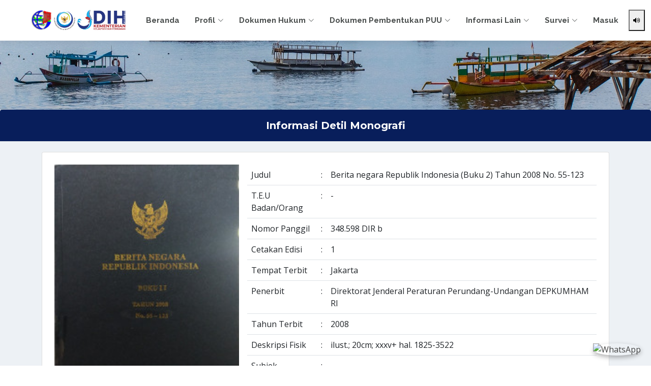

--- FILE ---
content_type: text/html; charset=UTF-8
request_url: https://jdih.kkp.go.id/Homedev/MonografiDetil/1305
body_size: 10224
content:
<!DOCTYPE html>
<html lang="en">

<head>
    <meta http-equiv="Content-Type" content="text/html; charset=utf-8">
    <script src="https://www.googleoptimize.com/optimize.js?id=OPT-P7QGM28"></script>
    <!--<script type='text/javascript' src='https://platform-api.sharethis.com/js/sharethis.js#property=647482097cccdc001910bbe1&product=sticky-share-buttons' async='async'></script>-->


    <meta content="width=device-width, initial-scale=1.0" name="viewport">

    <title>JDIH Kementerian Kelautan dan Perikanan</title>
    <meta content="Jaringan Dokumentasi dan Informasi Hukum Kementerian Kelautan dan Perikanan" name="description">
    <meta content="peraturan menteri, keputusan menteri, permen, kepmen, permen kp, kepmen kp, kelautan dan perikanan, peraturan menteri kelautan dan perikanan, keputusan menteri kelautan dan perikanan, permen-kp, kepmen-kp, kelautan, perikanan" name="keywords">
    <meta content="index, follow" name="robots">

    <!-- Favicons -->
    <link href="https://jdih.kkp.go.id/assetsdev/img/logokkp.png" rel="icon">
    <link href="https://jdih.kkp.go.id/assetsdev/img/logokkp.png" rel="apple-touch-icon">

    <!-- Google Fonts -->
    <link href="https://fonts.googleapis.com/css?family=Open+Sans:300,300i,400,400i,700,700i|Raleway:300,400,500,700,800|Montserrat:300,400,700" rel="stylesheet">

    <link rel="stylesheet" href="https://jdih.kkp.go.id/assetsdev/css/font-awesome.min.css">

    <!-- Vendor CSS Files -->
    <link href="https://jdih.kkp.go.id/assetsdev/vendor/aos/aos.css" rel="stylesheet">
    <link href="https://jdih.kkp.go.id/assetsdev/vendor/bootstrap/css/bootstrap.min.css" rel="stylesheet">
    <link href="https://jdih.kkp.go.id/assetsdev/vendor/bootstrap-icons/bootstrap-icons.css" rel="stylesheet">
    <link href="https://jdih.kkp.go.id/assetsdev/vendor/boxicons/css/boxicons.min.css" rel="stylesheet">
    <link href="https://jdih.kkp.go.id/assetsdev/vendor/glightbox/css/glightbox.min.css" rel="stylesheet">
    <link href="https://jdih.kkp.go.id/assetsdev/vendor/swiper/swiper-bundle.min.css" rel="stylesheet">

    <!-- Template Main CSS File -->
    <link href="https://jdih.kkp.go.id/assetsdev/css/style.css" rel="stylesheet">
    <link href="https://jdih.kkp.go.id/assetsdev/css/main.css" rel="stylesheet">
    <link href="https://jdih.kkp.go.id/assetsdev/css/accordion.css" rel="stylesheet">
    <link rel="stylesheet" href="https://jdih.kkp.go.id/assetsdev/css/w3.css">

    <!-- datatables -->
    <link href="https://jdih.kkp.go.id/assetsdev/vendor/DataTables/datatables.min.css" rel="stylesheet">

    <!-- Latest compiled and minified CSS -->
    <!-- <link href="https://cdn.jsdelivr.net/npm/bootstrap@5.1.3/dist/css/bootstrap.min.css" rel="stylesheet" integrity="sha384-1BmE4kWBq78iYhFldvKuhfTAU6auU8tT94WrHftjDbrCEXSU1oBoqyl2QvZ6jIW3" crossorigin="anonymous"> -->
    <script src="https://ajax.googleapis.com/ajax/libs/jquery/3.6.0/jquery.min.js"></script>
    <!-- Latest compiled and minified JavaScript -->
    <script src="https://cdn.jsdelivr.net/npm/bootstrap@5.1.3/dist/js/bootstrap.min.js" integrity="sha384-QJHtvGhmr9XOIpI6YVutG+2QOK9T+ZnN4kzFN1RtK3zEFEIsxhlmWl5/YESvpZ13" crossorigin="anonymous"></script>

    <!-- amCharts javascript sources -->
    <script type="text/javascript" src="https://jdih.kkp.go.id/assetsdev/js/lib/3/amcharts.js"></script>
    <script type="text/javascript" src="https://jdih.kkp.go.id/assetsdev/js/lib/3/serial.js"></script>
    <script type="text/javascript" src="https://jdih.kkp.go.id/assetsdev/js/lib/3/gauge.js"></script>
    <script type="text/javascript" src="https://jdih.kkp.go.id/assetsdev/js/lib/3/pie.js"></script>

    <!-- datatables -->
    <script type="text/javascript" src="https://jdih.kkp.go.id/assetsdev/vendor/DataTables/datatables.min.js"></script>

    <!-- =======================================================
  * Template Name: Reveal - v4.7.0
  * Template URL: https://bootstrapmade.com/reveal-bootstrap-corporate-template/
  * Author: BootstrapMade.com
  * License: https://bootstrapmade.com/license/
  ======================================================== -->

    <!-- Google tag (gtag.js) -->
    <script async src="https://www.googletagmanager.com/gtag/js?id=G-7FLHZ9SHN4"></script>
    <script>
        window.dataLayer = window.dataLayer || [];

        function gtag() {
            dataLayer.push(arguments);
        }
        gtag('js', new Date());

        gtag('config', 'G-7FLHZ9SHN4');
    </script>

    <script>
	    $(document).ready(function(){
		    $("#myModal").modal('show');
	    });
    </script>
    
    <script type="text/javascript">
        function Copy() {
            var Url = document.getElementById("url");
            Url.innerHTML = window.location.href;
            console.log(Url.innerHTML)
            Url.select();
            document.execCommand("copy");
        }
    </script>
    <style>
    /* Gaya popup */
    #popupGratifikasi {
      position: fixed;
      top: 0;
      left: 0;
      width: 100vw;
      height: 100vh;
      background: rgba(0, 0, 0, 0.7);
      display: flex;
      justify-content: center;
      align-items: center;
      z-index: 9999;
    }

    .popup-content {
      background: #fff;
      padding: 30px;
      max-width: 500px;
      border-radius: 10px;
      text-align: center;
      box-shadow: 0 5px 20px rgba(0,0,0,0.3);
    }

    .popup-content h2 {
      margin-top: 0;
      font-size: 1.5rem;
    }

    .popup-content p {
      font-size: 1rem;
      margin: 20px 0;
    }

    .popup-content label {
      display: block;
      margin-bottom: 20px;
    }

    .popup-content button {
      background-color: #007bff;
      color: white;
      border: none;
      padding: 10px 20px;
      border-radius: 5px;
      font-size: 1rem;
      cursor: pointer;
    }

    .popup-content button:disabled {
      background-color: #ccc;
      cursor: not-allowed;
    }
  </style>
  
  <style>
      .whatsapp-float {
    position: fixed;
    bottom: 20px;
    right: 20px;
    z-index: 9999;
}
.whatsapp-float img {
    border-radius: 50%;
    box-shadow: 0 4px 10px rgba(0,0,0,.3);
}
  </style>
</head>

<body>

    <!-- ======= Top Bar =======
  <section id="topbar" class="d-flex align-items-center">
    <div class="container d-flex justify-content-center justify-content-md-between">
      <div class="contact-info d-flex align-items-center">
        <i class="bi bi-envelope d-flex align-items-center"><a href="mailto:contact@example.com">contact@example.com</a></i>
        <i class="bi bi-phone d-flex align-items-center ms-4"><span>+1 5589 55488 55</span></i>
      </div>
      <div class="social-links d-none d-md-flex align-items-center">
        <a href="#" class="twitter"><i class="bi bi-twitter"></i></a>
        <a href="#" class="facebook"><i class="bi bi-facebook"></i></a>
        <a href="#" class="instagram"><i class="bi bi-instagram"></i></a>
        <a href="#" class="linkedin"><i class="bi bi-linkedin"></i></i></a>
      </div>
    </div>
  </section> End Top Bar-->

    <!-- ======= Header ======= -->
    <header id="header" class="d-flex align-items-center">
        <div class="container d-flex justify-content-between" style="margin-left: 50px; max-width: 1400px">
            <div class="d-none d-xs-none d-sm-none d-md-none d-lg-none d-xl-block" id="logo">
                <!--<h1><a href="index.html">Reve<span>al</span></a></h1>-->
                <!-- Uncomment below if you prefer to use an image logo -->
                <a href="https://jdihn.go.id/" target="blank">
                    <img class="" src="https://jdih.kkp.go.id/assetsdev/img/cover_w50_h50_logo12x.png" alt="Logo" width="" height="40">
                </a>
                <a href="https://kkp.go.id/">
                    <img class="" src="https://jdih.kkp.go.id/assetsdev/img/logo_kkp.png" width="" height="40" alt="">
                </a>
                <a href="https://jdih.kkp.go.id/">
                    <img class="" src="https://jdih.kkp.go.id/assetsdev/img/logo_jdih_kkp.png" width="" height="40" alt="">
                </a>
            </div>
            <div class="d-block d-xs-block d-sm-block d-md-block d-lg-block d-xl-none" id="logo_mobile">
                <!--<h1><a href="index.html">Reve<span>al</span></a></h1>-->
                <!-- Uncomment below if you prefer to use an image logo -->
                <a href="https://jdihn.go.id/" target="blank">
                    <img src="https://jdih.kkp.go.id/assetsdev/img/cover_w50_h50_logo12x.png" alt="Logo" height="30">
                </a>
                <a href="https://kkp.go.id/">
                    <img src="https://jdih.kkp.go.id/assetsdev/img/logo_kkp.png" height="30" alt="">
                </a>
                <a href="https://jdih.kkp.go.id/">
                    <img class="" src="https://jdih.kkp.go.id/assetsdev/img/logo_jdih_kkp.png" width="" height="30" alt="">
                </a>
            </div>
            <nav id="navbar" class="navbar">
                <ul>
                    <li><a class="nav-link scrollto" href="https://jdih.kkp.go.id/">Beranda</a></li>
                    <li class="dropdown"><a href="#"><span>Profil</span><i class="bi bi-chevron-down"></i></a>
                        <ul>
                            <li><a href="https://jdih.kkp.go.id/sejarah">Sejarah JDIH</a></li>
                            <li><a href="https://jdih.kkp.go.id/visi_misi">Visi dan Misi</a></li>
                            <li><a href="https://jdih.kkp.go.id/Peraturannew/DasarHukum/">Dasar Hukum</a></li>
                            <li><a href="https://jdih.kkp.go.id/sop">Standar Operasional Prosedur</a></li>
                            <li><a href="https://jdih.kkp.go.id/organisasi">Organisasi</a></li>
                            <li><a href="https://jdih.kkp.go.id/sdm">SDM Pengelola</a></li>
              		        <li><a href="https://jdih.kkp.go.id/sp">Standar Pelayanan</a></li>
              		        <li><a href="https://jdih.kkp.go.id/mp">Maklumat Pelayanan</a></li>                            
                        </ul>
                    </li>
                    <li class="dropdown"><a href="#"><span>Dokumen Hukum</span><i class="bi bi-chevron-down"></i></a>
                        <ul>
                            <li><a href="https://jdih.kkp.go.id/Homedev/PeraturanAll">Peraturan Perundang-undangan</a></li>
                            <li><a href="https://jdih.kkp.go.id/Homedev/NonPeraturanAll">Monografi</a></li>
                            <li><a href="https://jdih.kkp.go.id/Homedev/Artikel">Artikel</a></li>
                            <li><a href="https://jdih.kkp.go.id/Homedev/PutusanAll">Putusan Pengadilan</a></li>
                            <li class="dropdown"><a href="#"><span>Dokumen Hukum Lain</span><i class="bi bi-chevron-down"></i></a>
                                <ul> 
                                    <li><a href="https://jdih.kkp.go.id/Homedev/PerjanjianAll">Perjanjian</a></li>
                                    <li><a href="https://jdih.kkp.go.id/Peraturannew/PeraturanLangka">Dokumen Hukum Langka</a></li>
                                    <li><a href="https://jdih.kkp.go.id/Peraturannew/PeraturanEnglish/">Peraturan Berbahasa Asing</a></li>
                                </ul>
                            </li>
                        </ul>
                    </li>
                   <li class="dropdown"><a href="#"><span>Dokumen Pembentukan PUU</span><i class="bi bi-chevron-down"></i></a>
                        <ul>
                            <li><a href="https://jdih.kkp.go.id/Peraturannew/ProgramPenyusunan/">Program Penyusunan</a></li>
                            <li><a href="https://jdih.kkp.go.id/Peraturannew/RancanganPeraturan/">Rancangan Peraturan</a></li>
                            <li><a href="https://jdih.kkp.go.id/Peraturannew/NaskahUrgensi/">Naskah Urgensi</a></li>
                            <li><a href="https://jdih.kkp.go.id/Peraturannew/AnalisisEvaluasi/">Analisis dan Evaluasi</a></li>
                            <li><a href="https://jdih.kkp.go.id/Peraturannew/RisalahRapat/">Risalah Rapat</a></li>
                            <li><a href="https://jdih.kkp.go.id/Peraturannew/KajianHukum/">Kajian Hukum</a></li>
                            <!--<li><a href="https://jdih.kkp.go.id/Peraturannew/AbstrakRancangan/">Abstrak</a></li>-->
                        </ul>
                    </li>     
                    <li class="dropdown"><a href="#"><span>Informasi Lain</span><i class="bi bi-chevron-down"></i></a>
                        <ul>
                            <li class="dropdown"><a href="#"><span>Sistem Informasi Batas Maritim Negara Indonesia</span><i class="bi bi-chevron-down"></i></a>
                                <ul>
                                    <li><a href="https://jdih.kkp.go.id/petainteraktif">Peta Interaktif</a></li>
                                    <li><a href="https://jdih.kkp.go.id/videoedukasi">Video Edukasi Hukum Laut</a></li>
                                    <li><a href="https://jdih.kkp.go.id/aboutsamudra">About</a></li>
                                </ul>
                            </li>
                            <li><a href="https://jdih.kkp.go.id/multimedia_interaktif">Multimedia Interaktif</a></li>
                            <li><a class="nav-link scrollto " href="https://jdih.kkp.go.id/Homedev/KamusHukum">Glosarium</a></li>
                            <li><a class="nav-link scrollto " href="https://jdih.kkp.go.id/Homedev/LayananKonsultasi">Advokasi Hukum</a></li>
                        </ul>
                    </li>
          		    <li class="dropdown"><a href="#"><span>Survei</span><i class="bi bi-chevron-down"></i></a>
                        <ul>
              		        <li><a href="https://jdih.kkp.go.id/skm">Survei Kepuasan Masyarakat</a></li>
              		        <li><a href="https://jdih.kkp.go.id/spakkp">Survei Persepsi Anti Korupsi dan Kualitas Pelayanan</a></li>
              		    </ul>
              	    </li>	
                                        <li><a href="https://jdih.kkp.go.id/account/sign_in" target="_blank"><span>Masuk</span></a></li>
                                    </ul>
                <i class="bi bi-list mobile-nav-toggle"></i>
                            <!--<li class="dropdown"><a href="#"><span>Peraturan Perundang-undangan</span><i class="bi bi-chevron-down"></i></a>
                            <ul>
                                <li><a href="https://jdih.kkp.go.id/Homedev/PeraturanAll?peraturan=45">Undang-Undang</a></li>
                	            <li><a href="https://jdih.kkp.go.id/Homedev/PeraturanAll?peraturan=46">Peraturan Pemerintah Pengganti Undang-Undang</a></li>
                	            <li> <a href="https://jdih.kkp.go.id/Homedev/PeraturanAll?peraturan=47">Peraturan Pemerintah</a></li>
                                <li> <a href="https://jdih.kkp.go.id/Homedev/PeraturanAll?peraturan=48">Peraturan Presiden</a></li>
                                <li> <a href="https://jdih.kkp.go.id/Homedev/PeraturanAll?peraturan=49">Keputusan Presiden</a></li>
                                <li> <a href="https://jdih.kkp.go.id/Homedev/PeraturanAll?peraturan=52">Peraturan Menteri Kelautan dan Perikanan</a></li>
                                <li> <a href="https://jdih.kkp.go.id/Homedev/PeraturanAll?peraturan=53">Keputusan Menteri Kelautan dan Perikanan</a></li>
                                <li> <a href="https://jdih.kkp.go.id/Homedev/PeraturanAll?peraturan=81">Keputusan a.n. Menteri</a></li>
              		            <li class="dropdown"><a href="#"><span>Instrumen Hukum Eselon I</span><i class="bi bi-chevron-down"></i></a>
                                    <ul>
                                        <li> <a href="https://jdih.kkp.go.id/Homedev/PeraturanAll?peraturan=69">Peraturan Sekretaris Jenderal</a></li>
                                        <li> <a href="https://jdih.kkp.go.id/Homedev/PeraturanAll?peraturan=98">Peraturan Direktur Jenderal</a></li>
                                        <li> <a href="https://jdih.kkp.go.id/Homedev/PeraturanAll?peraturan=100">Peraturan Inspektur Jenderal</a></li>
                                        <li> <a href="https://jdih.kkp.go.id/Homedev/PeraturanAll?peraturan=72">Peraturan Kepala Badan</a></li>
                                        <li> <a href="https://jdih.kkp.go.id/Homedev/PeraturanAll?peraturan=73">Keputusan Sekretaris Jenderal</a></li>
                                        <li> <a href="https://jdih.kkp.go.id/Homedev/PeraturanAll?peraturan=74">Keputusan Direktur Jenderal</a></li>
                                        <li> <a href="https://jdih.kkp.go.id/Homedev/PeraturanAll?peraturan=101">Keputusan Inspektur Jenderal</a></li>
                                        <li> <a href="https://jdih.kkp.go.id/Homedev/PeraturanAll?peraturan=102">Keputusan Kepala Badan</a></li>
                                    </ul>
              		            </li>                                
              		            <li class="dropdown"><a href="#"><span>Peraturan Perundang-undangan Daerah</span><i class="bi bi-chevron-down"></i></a>
                                    <ul>                                
                                        <li> <a href="https://jdih.kkp.go.id/Homedev/PeraturanAll?peraturan=105">Peraturan Daerah Provinsi</a></li>
                                        <li> <a href="https://jdih.kkp.go.id/Homedev/PeraturanAll?peraturan=106">Peraturan Gubernur</a></li>
                                        <li> <a href="https://jdih.kkp.go.id/Homedev/PeraturanAll?peraturan=107">Peraturan Daerah Kota</a></li>
                                        <li> <a href="https://jdih.kkp.go.id/Homedev/PeraturanAll?peraturan=108">Peraturan Walikota</a></li>
                                        <li> <a href="https://jdih.kkp.go.id/Homedev/PeraturanAll?peraturan=109">Peraturan Daerah Kabupaten</a></li>
                                        <li> <a href="https://jdih.kkp.go.id/Homedev/PeraturanAll?peraturan=110">Peraturan Bupati</a></li>
                                    </ul>
                                </li>
                            </ul>
                        </li>    
              		    <li class="dropdown"><a href="#"><span>Non Peraturan Perundang-undangan</span><i class="bi bi-chevron-down"></i></a>
                            <ul>
                                <li><a href="https://jdih.kkp.go.id/Homedev/NonPeraturanAll?nonperaturan=2">Buku Monografi Hukum</a></li>
                  	            <li><a href="https://jdih.kkp.go.id/Homedev/NonPeraturanAll?nonperaturan=4">Buku Referensi Hukum</a></li>
                  	            <li><a href="https://jdih.kkp.go.id/Homedev/NonPeraturanAll?nonperaturan=1">Buku Himpunan Peraturan Perundang-undangan</a></li>
                  	            <li><a href="https://jdih.kkp.go.id/Homedev/PutusanPengadilan">Putusan Pengadilan</a></li>
                  	            <li><a href="https://jdih.kkp.go.id/Homedev/NonPeraturanAll?nonperaturan=3">Himpunan Yurisprudensi</a></li>
                  	            <li><a href="https://jdih.kkp.go.id/Homedev/NonPeraturanAll?nonperaturan=9">Hasil Penelitian/Pengkajian Hukum</a></li>
                  	            <li><a href="https://jdih.kkp.go.id/Homedev/NonPeraturanAll?nonperaturan=8">Hasil Seminar Hukum</a></li>
                  	            <li><a href="https://jdih.kkp.go.id/Homedev/NonPeraturanAll?nonperaturan=13">Naskah Akademis Rancangan Undang-Undang</a></li>
                  	            <li><a href="https://jdih.kkp.go.id/Homedev/NonPeraturanAll?nonperaturan=6">Lembaran Resmi</a></li>
                  	            <li><a href="https://jdih.kkp.go.id/Homedev/NonPeraturanAll?nonperaturan=12">Majalah Hukum</a></li>
                  	            <li><a href="https://jdih.kkp.go.id/Homedev/NonPeraturanAll?nonperaturan=11">Jurnal Hukum</a></li>
                  	            <li><a href="https://jdih.kkp.go.id/Homedev/Artikel">Artikel</a></li>
                  	            
                            </ul>
                        </li>-->
                            <!--<li class="dropdown"><a href="#"><span>Perjanjian</span><i class="bi bi-chevron-down"></i></a>
                            <ul>
                                <li><a href="https://jdih.kkp.go.id/Homedev/Mou">MOU</a></li>
                  	            <li><a href="https://jdih.kkp.go.id/Homedev/Pks">Perjanjian Kerja Sama</a></li>
                            </ul>
              		    </li>-->
                            <!--<li><a href="https://jdih.kkp.go.id/Peraturannew/PeraturanLangka/">Dokumen Langka</a></li>
              		    <li><a href="https://jdih.kkp.go.id/Peraturannew/PeraturanEnglish/">Peraturan Perundang-undangan Berbahasa Asing</a></li>-->
                            <!--<li class="dropdown"><a href="#"><span>Perjanjian</span><i class="bi bi-chevron-down"></i></a>
                            <ul>
                                <li><a href="https://jdih.kkp.go.id/Homedev/Mou">MOU</a></li>
                  	            <li><a href="https://jdih.kkp.go.id/Homedev/Pks">Perjanjian Kerja Sama</a></li>
                            </ul>
              		    </li>-->
                            <!--<li><a class="nav-link scrollto " href="https://jdih.kkp.go.id/Peraturannew/PeraturanEnglish/">Peraturan Berbahasa Asing</a></li>-->
                    <!--<li class="dropdown"><a href="#"><span>Edukasi Hukum Interaktif</span><i class="bi bi-chevron-down"></i></a>
                    <ul>
              		    <li><a href="https://jdih.kkp.go.id/multimedia_interaktif">Multimedia Interaktif</a></li>
              		    <li class="dropdown"><a href="#"><span>Sistem Informasi Batas Maritim Negara Indonesia</span><i class="bi bi-chevron-down"></i></a>
                            <ul>
                                <li><a href="https://jdih.kkp.go.id/petainteraktif">Peta Interaktif</a></li>
                  	            <li><a href="https://jdih.kkp.go.id/videoedukasi">Video Edukasi Hukum Laut</a></li>
                  	            <li><a href="https://jdih.kkp.go.id/aboutsamudra">About</a></li>
                            </ul>
              		    </li>
                    </ul>
          		</li>-->
                    <!--<li><a class="nav-link scrollto " href="https://jdih.kkp.go.id/Homedev/LayananKonsultasi">Layanan Advokasi</a></li>-->
          		<!--<li><a class="nav-link scrollto" href="https://forms.gle/z1GSbxvSw41dfxUt6" target="_blank">Survei</a></li>-->
            </nav><!-- .navbar -->

            <div id="bahasa" class="navbar-text">
                <ul class="navbar-nav">
                    <li class="nav-item">
                        <a href="#" class="d-block">
                            <div id="google_translate_element" style="float:center; width: 100%;">
                                <script type="text/javascript">
                                    function googleTranslateElementInit() {
                                        new google.translate.TranslateElement({
                                            pageLanguage: 'id',
                                            includedLanguages: 'id,ina,ar,en,fr,hu,ja,ko,ru,su,zh-CN',
                                            layout: google.translate.TranslateElement.InlineLayout.SIMPLE
                                        }, 'google_translate_element');
                                    }
                                </script>
                                <script type="text/javascript" src="//translate.google.com/translate_a/element.js?cb=googleTranslateElementInit">
                                </script>
                            </div>
                        </a>
                    </li>
                </ul>
            </div>
            <button id="sr-toggle" aria-label="Aktifkan pembaca layar">🔊</button>
        </div>
    </header><!-- End Header -->
    
    <script>
        (function(d) {
            var s = d.createElement("script");
            s.setAttribute("data-account", "tL21iSyNRn");
            s.setAttribute("src", "https://cdn.userway.org/widget.js");
            (d.body || d.head).appendChild(s);
        })(document)
    </script>
    <noscript>Please ensure Javascript is enabled for purposes of <a href="https://userway.org">website accessibility</a></noscript>
    
    <!--<a href="https://t.me/+628561250293" class="float" target="_blank">
        <i class="fa fa-whatsapp my-float"></i>
    </a>
    <a href="https://api.whatsapp.com/send?phone=+628561250293&amp;text=*Halo%20Admin%20JDIH%20KKP*%0A%0ANama%3A%0AUnit%20Kerja/Organisasi/Instansi%3A%0ANo.%20HP%3A%0AEmail%3A%0ADokumen%20yang%20diperlukan%3A%0AKeperluan%20atas%20dokumen%20tersebut%3A" class="float" target="_blank">
        <i class="fa fa-whatsapp my-float"></i>
    </a>-->

    <!--<style>
.floatwa {
position:fixed;
bottom:0px;
right: 0px;
background-color:#ffffff;
width:100%;
z-index:1000;
padding:2px;
margin:auto;
text-align:center;
float:none;
box-shadow: 0px -2px 10px #c0c0c0;
}
.tombolwa {
border: 1px #56aa71 solid;
background-color:#2f7e49;
width:90%;
padding:4px;
text-align:center;
margin:0;
border-radius: 5px;
margin:auto;
text-align:center;
float:none;
}
.floatwa a{
color:white;
}
</style>

    <div class="floatwa">
        <a href="https://api.whatsapp.com/send?phone=6287770878321&amp;text=Halo%20JDIH%20KKP" target="_blank"><div class="tombolwa">Hubungi Kami Via WhatsApp</div></a>
    </div>-->

<a href="https://wa.me/628561250293?text=Halo%20saya%20ingin%20bertanya"
   class="whatsapp-float"
   target="_blank"
   aria-label="Chat WhatsApp">
   <img src="https://upload.wikimedia.org/wikipedia/commons/6/6b/WhatsApp.svg"
        alt="WhatsApp"
        width="50">
</a>


    <!--Start of Tawk.to Script-->
    <!--<script type="text/javascript">
var Tawk_API=Tawk_API||{}, Tawk_LoadStart=new Date();
(function(){
var s1=document.createElement("script"),s0=document.getElementsByTagName("script")[0];
s1.async=true;
s1.src='https://embed.tawk.to/657bc86670c9f2407f7ff48f/1hhlodklb';
s1.charset='UTF-8';
s1.setAttribute('crossorigin','*');
s0.parentNode.insertBefore(s1,s0);
})();
</script>-->
    <!--End of Tawk.to Script-->


<script>
document.addEventListener("DOMContentLoaded", function () {
    let isActive = false;
    const synth = window.speechSynthesis;
    let utterance = null;

    // Toggle screen reader
    document.getElementById("sr-toggle").addEventListener("click", function () {
        isActive = !isActive;

        if (!isActive) {
            synth.cancel();
            this.innerText = "🔊";
        } else {
            this.innerText = "🔇";
            speakText("Fitur pembaca layar diaktifkan");
        }
    });

    // Fungsi membaca teks
    function speakText(text) {
        if (!isActive || !text) return;

        synth.cancel();
        utterance = new SpeechSynthesisUtterance(text);
        utterance.lang = "id-ID";
        utterance.rate = 1;
        utterance.pitch = 1;
        synth.speak(utterance);
    }

    // Klik elemen untuk dibacakan
    document.body.addEventListener("click", function (e) {
        if (!isActive) return;

        const target = e.target;

        let text =
            target.getAttribute("aria-label") ||
            target.innerText ||
            target.alt ||
            "";

        text = text.trim();

        if (text.length > 0 && text.length < 500) {
            speakText(text);
        }
    });
});
</script>
</body><div class="head">
    <img src="https://jdih.kkp.go.id/assetsdev/img/hero-carousel/kp-4.jpg" style="width:100%;height:30vh;position:relative;object-fit:none" />
</div>

<div class="modal-header" style="background-color:#081e5b;justify-content: center;">
    <h5 class="modal-title text-white" data-aos="zoom-out" style="padding: 0px 0px 0px 40px;font-weight:bold">Informasi Detil Monografi</h5>
</div>


<div class="page-wrapper" data-aos="fade-up">
    <section id="services-content">
        <div class="container" data-aos="fade-up">
            <div class="section-header">
                <div class="card p-3">
                    <div class="col-lg-12 col-md-12">
                        <table class="table td">
                            <tbody>
                                <tr height="500px">
                                    <td width="35%">
                                        <img src="https://jdih.kkp.go.id/uploads/nonperaturan/01068.jpg.jpg" class="img-fluid" alt="" width="100%" >
                                    </td>
                                    <td width="75%">
                                        <table class="table td" >
                                            <tbody>
                                        <tr>
                                            <td>Judul</td>
                                            <td>:</td>
                                            <td>Berita negara Republik Indonesia (Buku 2) Tahun 2008 No. 55-123</td>
                                        </tr>
                                        <tr>
                                            <td width="20%">T.E.U Badan/Orang</td>
                                            <td width="1%">:</td>
                                            <td>-</td>
                                        </tr>
                                        <tr>
                                            <td>Nomor Panggil</td>
                                            <td>:</td>
                                            <td>348.598 DIR b</td>
                                        </tr>
                                        <tr>
                                            <td>Cetakan Edisi</td>
                                            <td>:</td>
                                            <td>1</td>
                                        </tr>
                                        <tr>
                                            <td>Tempat Terbit</td>
                                            <td>:</td>
                                            <td>Jakarta</td>
                                        </tr>
                                        <tr>
                                            <td>Penerbit</td>
                                            <td>:</td>
                                            <td>Direktorat Jenderal Peraturan Perundang-Undangan DEPKUMHAM RI</td>
                                        </tr>
                                        <tr>
                                            <td>Tahun Terbit</td>
                                            <td>:</td>
                                            <td>2008</td>
                                        </tr>
                                        <tr>
                                            <td>Deskripsi Fisik</td>
                                            <td>:</td>
                                            <td>ilust.; 20cm; xxxv+ hal. 1825-3522</td>
                                        </tr>
                                        <tr>
                                            <td>Subjek</td>
                                            <td>:</td>
                                            <td>-</td>
                                        </tr>
                                        <tr>
                                            <td>ISBN/ISSN</td>
                                            <td>:</td>
                                            <td></td>
                                        </tr>
                                        <tr>
                                            <td>Bahasa</td>
                                            <td>:</td>
                                            <td>Indonesia</td>
                                        </tr>
                                        <tr>
                                            <td>Bidang Hukum</td>
                                            <td>:</td>
                                            <td>-</td>
                                        </tr>
                                        <tr>
                                            <td>No. Induk Buku</td>
                                            <td>:</td>
                                            <td>-</td>
                                        </tr>
                                        <tr>
                                            <td>Lokasi</td>
                                            <td>:</td>
                                            <td>Biro Hukum, Kementerian Kelautan dan Perikanan</td>
                                        </tr>
                                        </tbody>
                        </table>
                                    </td>
                            </tbody>
                        </table>
                    </div>
                </div>
            </div>
        </div>
    </section>
</div><!-- ======= Footer ======= -->
<footer id="footer">

  <!-- ======= Footer ======= -->
  <section id="call-to-action">
    <div class="container">
      <div class="row section-header">
        <div class="col-lg-4 col-md-4 text-lg-start ftaut">
          <h2 style="font-size: 17px;" class="cta-title">Tautan</h2>
          <p style="font-size: 13px;" class="cta-text"><a target="_blank" href="https://kkp.go.id">Kementerian Kelautan dan Perikanan</a></p>
          <p style="font-size: 13px;" class="cta-text"><a target="_blank" href="https://jdihn.go.id">JDIH Nasional</a></p>
          <p style="font-size: 13px;" class="cta-text"><a target="_blank" href="https://bphn.jdihn.go.id">JDIH BPHN</a></p>
          <p style="font-size: 13px;" class="cta-text"><a target="_blank" href="https://bphn.go.id">Badan Pembinaan Hukum Nasional</a></p>
          <p style="font-size: 13px;" class="cta-text"><a target="_blank" href="https://peraturan.go.id">peraturan.go.id</a></p>
          <p></p>
          <br>
          <h2 style="font-size: 17px;" class="cta-title">Saluran Pengaduan</h2>
          <p>
              <a href="https://prod.lapor.go.id/" target="_blank"><img src="https://jdih.kkp.go.id/assetsdev/img/icon_lapor.png" class="img-fluid" alt="" height="10"></a>
              <a href="https://wbs.kkp.go.id/" target="_blank"><img src="https://jdih.kkp.go.id/assetsdev/img/icon_wbs.png" class="img-fluid" alt="" height="10"></a>
          </p>
        </div>
        <div class="col-lg-4 col-md-4 text-lg-start">
          <h2 style="font-size: 17px;" class="cta-title">Kontak Kami</h2>
          <p style="font-size: 13px;" class="cta-text">BIRO HUKUM - KKP</p>
          <p style="font-size: 13px;" class="cta-text"><i class="bi bi-geo-alt"></i> Gedung Mina Bahari IV Lt 14 Jl. Medan Merdeka Timur No. 16, Jakarta Pusat</p>
          <p style="font-size: 13px;" class="cta-text"><i class="bi bi-telegram"></i> <a href="https://t.me/+628561250293">08561250293</a></p>
          <p style="font-size: 13px;" class="cta-text"><i class="bi bi-whatsapp"></i> <a href="https://wa.me/+628561250293">08561250293</a></p>
          <p style="font-size: 13px;" class="cta-text"><i class="bi bi-telephone"></i> <a href="tel:+62213520340">(021) 3520340</a></p>
          <p style="font-size: 13px;" class="cta-text"><i class="bi bi-printer"></i> <a href="tel:+62213520340">(021) 3520340</a> (Fax)</p>
          <p style="font-size: 13px;" class="cta-text"><i class="bi bi-envelope"></i> <a href="mailto:jdih@kkp.go.id">jdih@kkp.go.id</a></p>
          <p></p>
        </div>
        <div class="col-lg-4 col-md-4 text-lg-start">
          <h2 style="font-size: 17px;" class="cta-title">Media Sosial</h2>
          <!--<p style="font-size: 13px;" class="cta-text"><i class="bi bi-instagram"><a href="https://www.instagram.com/jdihkkp/"></i><i class="bi bi-twitter"><a href="https://twitter.com/jdihkkp"></i></p>-->
          <p>
            <a href="https://www.instagram.com/jdihkkp/" target="_blank"><img src="https://jdih.kkp.go.id/assetsdev/img/IG.png" class="img-fluid" alt="" height="100"></a>
            <a href="https://twitter.com/jdihkkp" target="_blank"><img src="https://jdih.kkp.go.id/assetsdev/img/X.png" class="img-fluid" alt="" height="100"></a>
            <a href="https://www.youtube.com/@jdihkkp" target="_blank"><img src="https://jdih.kkp.go.id/assetsdev/img/YT.png" class="img-fluid" alt="" height="100"></a>
            <a href="https://www.facebook.com/jdihkkpgoid" target="_blank"><img src="https://jdih.kkp.go.id/assetsdev/img/FB.png" class="img-fluid" alt="" height="100"></a>
            <a href="https://tiktok.com/jdihkkp" target="_blank"><img src="https://jdih.kkp.go.id/assetsdev/img/TikTok.png" class="img-fluid" alt="" height="100"></a>
          </p>
          <p></p>
          <br>
          <h2 style="font-size: 17px;" class="cta-title">Aplikasi Mobile</h2>
          <p><a href="https://play.google.com/store/apps/details?id=com.demo.jdihkkp&pcampaignid=web_share" target="blank"><img src="https://jdih.kkp.go.id/assetsdev/img/cover_w140_h50_playstore2x.png" alt="image"></a></p>
        </div>
        <!--<div class="col-lg-2 col-md-2 app-foot">
                <a href="https://play.google.com/store/apps/details?id=id.go.kkpjdih&pcampaignid=web_share" target="blank"><img src="https://jdih.kkp.go.id/assetsdev/img/cover_w140_h50_playstore2x.png" alt="image"></a>
            </div>-->
      </div>
    </div>
  </section><!-- End Footer -->
  <div class="container">
    <div class="copyright">
      &copy; Copyright <strong>Pusdatin KKP</strong> 2022.
    </div>
    <div class="credits">
      <!--
        All the links in the footer should remain intact.
        You can delete the links only if you purchased the pro version.
        Licensing information: https://bootstrapmade.com/license/
        Purchase the pro version with working PHP/AJAX contact form: https://bootstrapmade.com/buy/?theme=Reveal
      
        Designed by <a href="https://bootstrapmade.com/">BootstrapMade</a>-->
    </div>
  </div>
  <!-- <div>
    <link rel="stylesheet" href="https://maxcdn.bootstrapcdn.com/font-awesome/4.5.0/css/font-awesome.min.css">
        <a href="https://api.whatsapp.com/send?phone=6287770878321&amp;text=Selamat%20Pagi%20Pak,%20Saya%20mau%20tanya%20?" class="float" target="_blank">
            <i class="fa fa-whatsapp my-float text-white"></i>
        </a>
  </div> -->
</footer><!-- End Footer -->
<link rel="canonical" href="https://t.me/jdihkementeriankp">
<link rel="stylesheet" href="https://maxcdn.bootstrapcdn.com/font-awesome/4.5.0/css/font-awesome.min.css">
<!--<a href="https://api.whatsapp.com/send?phone=+628561250293&text=Halo%20JDIH%20KKP" class="float" target="_blank">
<i class="fa fa-whatsapp my-float"></i>
</a>-->

<a href="#" class="back-to-top d-flex align-items-center justify-content-center"><i class="bi bi-arrow-up-short"></i></a>

<!-- Vendor JS Files -->
<script src="https://jdih.kkp.go.id/assetsdev/vendor/aos/aos.js"></script>
<script src="https://jdih.kkp.go.id/assetsdev/vendor/bootstrap/js/bootstrap.bundle.min.js"></script>
<script src="https://jdih.kkp.go.id/assetsdev/vendor/glightbox/js/glightbox.min.js"></script>
<script src="https://jdih.kkp.go.id/assetsdev/vendor/isotope-layout/isotope.pkgd.min.js"></script>
<script src="https://jdih.kkp.go.id/assetsdev/vendor/swiper/swiper-bundle.min.js"></script>
<script src="https://jdih.kkp.go.id/assetsdev/vendor/php-email-form/validate.js"></script>

<!-- Template Main JS File -->
<script src="https://jdih.kkp.go.id/assetsdev/js/main.js"></script>

<script>
  function Copy() {
    var Url = document.getElementById("url");
    Url.innerHTML = window.location.href;
    console.log(Url.innerHTML)
    Url.select();
    document.execCommand("copy");
  }
  var acc = document.getElementsByClassName("accordion");
  var i;

  for (i = 0; i < acc.length; i++) {
    acc[i].addEventListener("click", function() {
      this.classList.toggle("lest");
      var panel = this.nextElementSibling;
      if (panel.style.maxHeight) {
        panel.style.maxHeight = null;
      } else {
        panel.style.maxHeight = panel.scrollHeight + "px";
      }
    });
  }
  $(document).ready(function() {
    loadchart();
    loadchartIkm();
  });

  function loadchart() {
    $.ajax({
      url: "https://jdih.kkp.go.id/Homedev/CountPeraturan",
      type: "POST",
      dataType: 'json',
      success: function(data) {
        AmCharts.makeChart("chartdiv", {
          "type": "serial",
          "categoryField": "category",
          "angle": 30,
          "depth3D": 30,
          "startDuration": 1,
          "backgroundColor": "#F3F6F4",
          "categoryAxis": {
            "autoRotateAngle": 0,
            "gridPosition": "start",
            "labelOffset": -1,
            "labelRotation": -45
          },
          "trendLines": [],
          "graphs": [{
              "balloonColor": "",
              "balloonText": "Jumlah [[category]] yang [[title]]:[[value]]",
              "fillAlphas": 1,
              "fillColors": "#a80707",
              "id": "AmGraph-1",
              "lineColor": "#a80707",
              "title": "Tidak Berlaku",
              "type": "column",
              "valueField": "tidakberlaku"
            },
            {
              "balloonText": "Jumlah [[category]] yang [[title]]:[[value]]",
              "fillAlphas": 1,
              "fillColors": "#0054A3",
              "id": "AmGraph-2",
              "lineColor": "#0054A3",
              "title": "Berlaku",
              "type": "column",
              "valueField": "berlaku"
            }
          ],
          "guides": [],
          "valueAxes": [{
            "id": "ValueAxis-1",
            "stackType": "regular",
            "title": "Jumlah Peraturan"
          }],
          "allLabels": [],
          "balloon": {},
          "legend": {
            "enabled": true,
            "align": "center",
            "useGraphSettings": true
          },
          "dataProvider": data
        });
      },
      error: function(xhr, status) {
        console.log('ajax error = ' + xhr.statusText);
        alert(response.msg);
      }
    })
  }

  function loadchartIkm() {
    $.ajax({
      url: "https://jdih.kkp.go.id/Homedev/CountIkm",
      type: "POST",
      dataType: 'json',
      success: function(data) {
        $('#jumlah').text(data.allsender + " orang sudah mengisi survei")
        AmCharts.makeChart("chartdivgauge", {
          "type": "gauge",
          "arrows": [{
            "id": "GaugeArrow-1",
            "value": data.allrate
          }],
          "axes": [{
            "bottomText": data.allrate,
            "bottomTextFontSize": 35,
            "bottomTextYOffset": -20,
            "endValue": 5,
            "id": "GaugeAxis-1",
            "topText": "",
            "valueInterval": 1,
            "bands": [{
                "color": "#ea3838",
                "endValue": 2,
                "id": "GaugeBand-1",
                "startValue": 0
              },
              {
                "color": "#ffac29",
                "endValue": 3,
                "id": "GaugeBand-2",
                "startValue": 2
              },
              {
                "color": "#00CC00",
                "endValue": 5,
                "id": "GaugeBand-3",
                "innerRadius": "95%",
                "startValue": 3
              }
            ]
          }],
          "allLabels": [],
          "balloon": {},
          "titles": [{
            "id": "Title-1",
            "size": 15,
            "text": ""
          }]
        });
      }
    })
  }
</script>

</body>

</html>

--- FILE ---
content_type: text/css
request_url: https://jdih.kkp.go.id/assetsdev/css/style.css
body_size: 7059
content:
/**
* Template Name: Reveal - v4.7.0
* Template URL: https://bootstrapmade.com/reveal-bootstrap-corporate-template/
* Author: BootstrapMade.com
* License: https://bootstrapmade.com/license/
*/

/*--------------------------------------------------------------
# General
--------------------------------------------------------------*/
body {
  background: #fff;
  color: #444;
  font-family: "Open Sans", sans-serif;
}

a {
  color: #fff;
  text-decoration: none;
  transition: 0.5s;
}

a:hover, a:active, a:focus {
  color: #50d8af;
  outline: none;
  text-decoration: none;
}

p {
  padding: 0;
  margin: 0 0 30px 0;
}

h1, h2, h3, h4, h5, h6 {
  font-family: "Montserrat", sans-serif;
  font-weight: 400;
  margin: 0 0 20px 0;
  padding: 0;
}

/*--------------------------------------------------------------
# Back to top button
--------------------------------------------------------------*/
.back-to-top {
  position: fixed;
  visibility: hidden;
  opacity: 0;
  right: 15px;
  bottom: 15px;
  z-index: 996;
  background: #50d8af;
  width: 40px;
  height: 40px;
  transition: all 0.4s;
}
.back-to-top i {
  font-size: 28px;
  color: #fff;
  line-height: 0;
}
.back-to-top:hover {
  background: #71dfbe;
  color: #fff;
}
.back-to-top.active {
  visibility: visible;
  opacity: 1;
}

/*--------------------------------------------------------------
# Top Bar
--------------------------------------------------------------*/
#topbar {
  background: #fff;
  border-bottom: 1px solid #eee;
  font-size: 14px;
  padding: 0;
  height: 40px;
}/*--------------------------------------------------------------
# General
--------------------------------------------------------------*/
body {
  background: #fff;
  color: #444;
  font-family: "Open Sans", sans-serif;
}

a {
  color: #fff;
  text-decoration: none;
  transition: 0.5s;
}

a:hover, a:active, a:focus {
  color: #50d8af;
  outline: none;
  text-decoration: none;
}

p {
  padding: 0;
  margin: 0 0 30px 0;
}

h1, h2, h3, h4, h5, h6 {
  font-family: "Montserrat", sans-serif;
  font-weight: 400;
  margin: 0 0 20px 0;
  padding: 0;
}
#topbar .contact-info i {
  font-style: normal;
  color: #fff;
}
#topbar .contact-info i a, #topbar .contact-info i span {
  padding-left: 5px;
  color: #444;
}
#topbar .contact-info i a {
  line-height: 0;
  transition: 0.3s;
}
#topbar .contact-info i a:hover {
  color: #50d8af;
}
#topbar .social-links a {
  color: #555;
  padding: 0 15px;
  display: inline-block;
  line-height: 1px;
  border-left: 1px solid #e9e9e9;
}
#topbar .social-links a:hover {
  color: #8f8989;
}
#topbar .social-links a:first-child {
  border-left: 0;
}

/*--------------------------------------------------------------
# Header
--------------------------------------------------------------*/
#header {
  height: 80px;
  transition: all 0.5s;
  z-index: 997;
  background: #fff;
  box-shadow: 0px 6px 9px 0px rgba(0, 0, 0, 0.06);
}
#header #logo h1 {
  font-size: 42px;
  margin: 0;
  padding: 0;
  font-family: "Montserrat", sans-serif;
  font-weight: 700;
}
#header #logo h1 a {
  color: #8f8989;
}
#header #logo h1 a span {
  color: #8f8989;
}
#header #logo img {
  padding: 0;
  margin: 0;
}
@media (max-width: 768px) {
  #header {
    height: 60px;
  }
  #header #logo h1 {
    font-size: 34px;
  }
  #header #logo img {
    max-height: 40px;
  }
}

.scrolled-offset {
  margin-top: 70px;
}

/*--------------------------------------------------------------
# Navigation Menu
--------------------------------------------------------------*/
/**
* Desktop Navigation 
*/
.navbar {
  padding: 0;
}
.navbar ul {
  margin: 0;
  padding: 0;
  display: flex;
  list-style: none;
  align-items: center;
}
.navbar li {
  position: relative;
}
.navbar a, .navbar a:focus {
  display: flex;
  align-items: center;
  justify-content: space-between;
  padding: 10px 0 10px 30px;
  font-family: "Raleway", sans-serif;
  font-size: 15px;
  font-weight: 600;
  color: #494d4c;
  white-space: nowrap;
  transition: 0.3s;
}
.navbar a i, .navbar a:focus i {
  font-size: 12px;
  line-height: 0;
  margin-left: 5px;
}
.navbar a:hover, .navbar .active, .navbar .active:focus, .navbar li:hover > a {
  color: #50d8af;
}
.navbar .dropdown ul {
  display: block;
  position: absolute;
  left: 14px;
  top: calc(100% + 30px);
  margin: 0;
  padding: 10px 0;
  z-index: 99;
  opacity: 0;
  visibility: hidden;
  background: #fff;
  box-shadow: 0px 0px 30px rgba(127, 137, 161, 0.25);
  transition: 0.3s;
}
.navbar .dropdown ul li {
  min-width: 200px;
}
.navbar .dropdown ul a {
  padding: 10px 20px;
  font-size: 14px;
}
.navbar .dropdown ul a i {
  font-size: 12px;
}
.navbar .dropdown ul a:hover, .navbar .dropdown ul .active:hover, .navbar .dropdown ul li:hover > a {
  color: #50d8af;
}
.navbar .dropdown:hover > ul {
  opacity: 1;
  top: 100%;
  visibility: visible;
}
.navbar .dropdown .dropdown ul {
  top: 0;
  left: calc(100% - 30px);
  visibility: hidden;
}
.navbar .dropdown .dropdown:hover > ul {
  opacity: 1;
  top: 0;
  left: 100%;
  visibility: visible;
}
@media (max-width: 1366px) {
  .navbar .dropdown .dropdown ul {
    left: -90%;
  }
  .navbar .dropdown .dropdown:hover > ul {
    left: -100%;
  }
}

/**
* Mobile Navigation 
*/
.mobile-nav-toggle {
  color: #0c2e8a;
  font-size: 28px;
  cursor: pointer;
  display: none;
  line-height: 0;
  transition: 0.5s;
}
.mobile-nav-toggle.bi-x {
  color: #fff;
}

@media (max-width: 991px) {
  .mobile-nav-toggle {
    display: block;
  }

  .navbar ul {
    display: none;
  }
}
.navbar-mobile {
  position: fixed;
  overflow: hidden;
  top: 0;
  right: 0;
  left: 0;
  bottom: 0;
  background: rgba(8, 30, 91, 0.9);
  transition: 0.3s;
  z-index: 999;
}
.navbar-mobile .mobile-nav-toggle {
  position: absolute;
  top: 15px;
  right: 15px;
}
.navbar-mobile ul {
  display: block;
  position: absolute;
  top: 55px;
  right: 15px;
  bottom: 15px;
  left: 15px;
  padding: 10px 0;
  background-color: #fff;
  overflow-y: auto;
  transition: 0.3s;
}
.navbar-mobile a, .navbar-mobile a:focus {
  padding: 10px 20px;
  font-size: 15px;
  color: #0c2e8a;
}
.navbar-mobile a:hover, .navbar-mobile .active, .navbar-mobile li:hover > a {
  color: #50d8af;
}
.navbar-mobile .getstarted, .navbar-mobile .getstarted:focus {
  margin: 15px;
}
.navbar-mobile .dropdown ul {
  position: static;
  display: none;
  margin: 10px 20px;
  padding: 10px 0;
  z-index: 99;
  opacity: 1;
  visibility: visible;
  background: #fff;
  box-shadow: 0px 0px 30px rgba(127, 137, 161, 0.25);
}
.navbar-mobile .dropdown ul li {
  min-width: 200px;
}
.navbar-mobile .dropdown ul a {
  padding: 10px 20px;
}
.navbar-mobile .dropdown ul a i {
  font-size: 12px;
}
.navbar-mobile .dropdown ul a:hover, .navbar-mobile .dropdown ul .active:hover, .navbar-mobile .dropdown ul li:hover > a {
  color: #50d8af;
}
.navbar-mobile .dropdown > .dropdown-active {
  display: block;
}

/*--------------------------------------------------------------
# Hero Section
--------------------------------------------------------------*/
#hero {
  width: 100%;
  height: 60vh;
  position: relative;
  /* background: url("../img/hero-carousel/1.jpg") no-repeat; */
  background: linear-gradient(to right, #112b4e 5%, #343587);
  /* background-size: cover; */
  padding: 0;
}
#hero .hero-content {
  position: absolute;
  bottom: 0;
  top: 0;
  left: 0;
  right: 0;
  z-index: 10;
  display: flex;
  justify-content: center;
  align-items: center;
  flex-direction: column;
  text-align: center;
}
#hero .hero-content h2 {
  color: #0c2e8a;
  margin-bottom: 30px;
  font-size: 64px;
  font-weight: 700;
}
#hero .hero-content h2 span {
  color: #50d8af;
  text-decoration: underline;
}
@media (max-width: 767px) {
  #hero .hero-content h2 {
    font-size: 34px;
  }
}
#hero .hero-content .btn-get-started, #hero .hero-content .btn-projects {
  font-family: "Raleway", sans-serif;
  font-size: 15px;
  font-weight: bold;
  letter-spacing: 1px;
  display: inline-block;
  padding: 10px 32px;
  border-radius: 2px;
  transition: 0.5s;
  margin: 10px;
  color: #fff;
}
#hero .hero-content .btn-get-started {
  background: #0c2e8a;
  border: 2px solid #0c2e8a;
}
#hero .hero-content .btn-get-started:hover {
  background: none;
  color: #0c2e8a;
}
#hero .hero-content .btn-projects {
  background: #50d8af;
  border: 2px solid #50d8af;
}
#hero .hero-content .btn-projects:hover {
  background: none;
  color: #50d8af;
}
#hero .hero-slider {
  z-index: 8;
  height: 60vh;
}
#hero .hero-slider::before {
  content: "";
  
  position: absolute;
  height: 100%;
  width: 100%;
  top: 0;
  right: 0;
  left: 0;
  bottom: 0;
  z-index: 7;
}
#hero .hero-slider .swiper-slide {
  background-size: cover;
  background-position: center;
  background-repeat: no-repeat;
  transition-property: opacity;
}

/*--------------------------------------------------------------
# Sections
--------------------------------------------------------------*/
section {
  padding: 40px 0;
  overflow: hidden;
  padding-bottom: 0px;
}

/* Sections Header
--------------------------------*/
.section-header {
  margin-bottom: 10px;
}
.section-header h2 {
  font-size: 32px;
  color: #0c2e8a;
  text-transform: uppercase;
  font-weight: 700;
  position: relative;
  padding-bottom: 20px;
}
.section-header h2::before {
  content: "";
  position: absolute;
  display: block;
  width: 35px;
  height: 3px;
  background: #a80707;
  bottom: 0;
  left: 0;
  /* width: 50px;
  height: 5px;
  top: 100%; */
}
/* .section-header h2::after {
  content: "";
  position: absolute;
  display: block;
  width: 30px;
  height: 3px;
  background: #c89c18;
  bottom: 0;
  left: 0;
} */
.section-header p {
  padding: 0;
  margin: 0;
}
@media (max-width: 430px) {
  .section-header .ftaut {
    margin-bottom: 10%;
  }
}

/*--------------------------------------------------------------
# Breadcrumbs
--------------------------------------------------------------*/
.breadcrumbs {
  padding: 20px 0;
  background-color: #fafafa;
  min-height: 40px;
}
.breadcrumbs h2 {
  font-size: 24px;
  font-weight: 300;
  margin: 0;
}
@media (max-width: 992px) {
  .breadcrumbs h2 {
    margin: 0 0 10px 0;
  }
}
.breadcrumbs ol {
  display: flex;
  flex-wrap: wrap;
  list-style: none;
  padding: 0;
  margin: 0;
  font-size: 14px;
}
.breadcrumbs ol li + li {
  padding-left: 10px;
}
.breadcrumbs ol li + li::before {
  display: inline-block;
  padding-right: 10px;
  color: #6c757d;
  content: "/";
}
@media (max-width: 768px) {
  .breadcrumbs .d-flex {
    display: block !important;
  }
  .breadcrumbs ol {
    display: block;
  }
  .breadcrumbs ol li {
    display: inline-block;
  }
}

/* About Section
--------------------------------*/
#about {
  padding: 20px 0 20px 0;
}
#about .about-img {
  overflow: hidden;
}
#about .about-img img {
  margin-left: -15px;
  max-width: 100%;
}
@media (max-width: 768px) {
  #about .about-img {
    height: auto;
  }
  #about .about-img img {
    margin-left: 0;
    padding-bottom: 30px;
  }
}
#about .content h2 {
  color: #0c2e8a;
  font-weight: 700;
  font-size: 25px;
  /* font-size: 36px; */
  font-family: "Raleway", sans-serif;
}
#about .content h3 {
  color: #555;
  font-weight: 300;
  font-size: 18px;
  line-height: 26px;
  font-style: italic;
}
#about .content p {
  line-height: 26px;
}
#about .content p:last-child {
  margin-bottom: 0;
}
#about .content i {
  font-size: 20px;
  padding-right: 4px;
  color: #50d8af;
}
#about .content ul {
  list-style: none;
  padding: 0;
}
#about .content ul li {
  padding-bottom: 10px;
}


/* .box {
  padding: 40px;
  box-shadow: 10px 10px 15px rgba(73, 78, 92, 0.1);
  background: #fff;
  transition: 0.4s;
  height: 100%;
} */

#about .box {
  box-sizing: content-box;
  padding: 30px 30px 30px 30px;
  margin: 30px 15px;
  text-align: center;
  /* min-height: 350px; */
  box-shadow: 0px 2px 12px rgba(0, 0, 0, 0.08);
}

#about .box h2 {
  text-align: left;
}
#about .box p {
  /* text-align: left; */
  text-align: justify;
  margin-bottom: 20px;
}


#about .box #captcha2 {
  letter-spacing:3px;
  font-size:32px; 
  border:1px solid; 
  width:100%;
  height:50%; 
  padding:15px; 
  border-radius: 5px; 
  background-color:#081e5b; 
  color:white;
  margin-top: 6px;
  margin-bottom: 6px;
} 

@media (max-width: 1024px) {
  #about .box {
    min-height: 370px;
  }
  #about .box #captcha2 {
    margin-top: 6px;
    margin-bottom: 6px;
  }   
}

@media (max-width: 425px) {
  #about .box #captcha2 {
    margin-top: 6px;
    margin-bottom: 6px;
  }   
}

@media (min-width: 769px) {
  #about .box {
    min-height: 528px;
  }
}

@media (min-width: 1025px) {
  #about .box {
    min-height: 370px;
  }
  #about .box #captcha2 {
    font-size:40px; 
    margin-top: 0px;
    margin-bottom: 0px;
  }   
}

.cta-title {
  color: #fff;
  font-size: 28px;
  font-weight: 700;
}

/* Services Section
--------------------------------*/
#services-content {
  padding: 20px 0;
}
#services {
  padding: 40px 0;
}
#services .box {
  padding: 40px;
  box-shadow: 10px 10px 15px rgba(73, 78, 92, 0.1);
  background: #fff;
  transition: 0.4s;
  height: 100%;
  border: 1px solid #4ebe6a;
}
#services .box:hover {
  box-shadow: 0px 0px 30px rgba(73, 78, 92, 0.15);
  transform: translateY(-10px);
  -webkit-transform: translateY(-10px);
  -moz-transform: translateY(-10px);
}
#services .box:hover .gradeTriangle {
  transform: translateY(-5px);
  -webkit-transform: translateY(-5px);
  -moz-transform: translateY(-5px);
}
#services .box .icon {
  float: left;
}
#services .box .icon i {
  color: #444;
  font-size: 64px;
  transition: 0.5s;
  line-height: 0;
  margin-top: 34px;
}
#services .box .icon i:before {
  background: #0c2e8a;
  background: linear-gradient(45deg, #50d8af 0%, #a3ebd5 100%);
  background-clip: border-box;
  -webkit-background-clip: text;
  -webkit-text-fill-color: transparent;
}
#services .box h4 {
  margin-left: 100px;
  font-weight: 700;
  margin-bottom: 15px;
  font-size: 16px;
}
#services .box h4 a {
  color: #444;
}
#services .box p {
  font-size: 12px;
  margin-left: 100px;
  margin-bottom: 0;
  line-height: 24px;
}
@media (max-width: 767px) {
  #services .box .box {
    margin-bottom: 20px;
  }
  #services .box .icon {
    float: none;
    text-align: center;
    padding-bottom: 15px;
  }
  #services .box h4, #services .box p {
    margin-left: 0;
    text-align: center;
  }
}

#services #portfolio-flters li {
  cursor: pointer;
  display: inline-block;
  padding: 10px 18px 12px 18px;
  font-size: 14px;
  font-weight: 500;
  line-height: 1;
  color: #444;
  margin: 0 3px 10px 3px;
  transition: all ease-in-out 0.3s;
  background: #f7f7f7;
  border-radius: 4px;
}

#services #portfolio-flters li:hover, #services #portfolio-flters li.filter-active {
  color: #fff;
  background: #50d8af;
}
#services #portfolio-flters li:last-child {
  margin-right: 0;
}
#services .portfolio-item {
  margin-bottom: 30px;
  overflow: hidden;
}
#services .gradeTriangle{
  width: 0px;
  height:0px;
  border-bottom: 70px solid #a80707;
  border-left: 50px solid transparent;
  bottom: 1px;
  right: 12px;
  position:absolute;
  color: green
}

#services .tombol button[type=submit] {
  background: #50d8af;
  border: 0;
  border-radius: 50px;
  padding: 10px 30px;
  color: #fff;
  transition: 0.4s;
  cursor: pointer;
  float: right;
}



/* Clients Section
--------------------------------*/
#clients {
  padding: 30px 0;
}
#clients img {
  max-width: 100%;
  opacity: 0.5;
  transition: 0.3s;
  padding: 15px 0;
}
#clients img:hover {
  opacity: 1;
}
#clients .swiper-pagination {
  margin-top: 345px;
  position: relative;
}
#clients .swiper-pagination .swiper-pagination-bullet {
  width: 12px;
  height: 12px;
  background-color: #fff;
  opacity: 1;
  border: 1px solid #50d8af;
}
#clients .swiper-pagination .swiper-pagination-bullet-active {
  background-color: #50d8af;
}
/* #clients .portfolio-info {
  max-width: 80%;
} */
@media (max-width: 320px) {
  #clients .portfolio-info {
    max-width: 99%;
  }
}
@media (min-width: 321px) {
  #clients .portfolio-info {
    max-width: 80%;
  }
}
@media (min-width: 426px) {
  #clients .portfolio-info {
    max-width: 99%;
  }
}
@media (min-width: 1024px) {
  #clients .portfolio-info {
    max-width: 80%;
  }
}

/* Our Portfolio Section
--------------------------------*/
#portfolio {
  background: #fff;
  padding: 30px 0;
}
#portfolio #portfolio-flters {
  padding: 0;
  margin: 0 auto 25px auto;
  list-style: none;
  text-align: center;
  border-radius: 50px;
}
#portfolio #portfolio-flters li {
  cursor: pointer;
  display: inline-block;
  padding: 10px 18px 12px 18px;
  font-size: 14px;
  font-weight: 500;
  line-height: 1;
  color: #444;
  margin: 0 3px 10px 3px;
  transition: all ease-in-out 0.3s;
  background: #f7f7f7;
  border-radius: 4px;
}
#portfolio #portfolio-flters li:hover, #portfolio #portfolio-flters li.filter-active {
  color: #fff;
  background: #50d8af;
}
#portfolio #portfolio-flters li:last-child {
  margin-right: 0;
}
#portfolio .portfolio-item {
  margin-bottom: 30px;
  overflow: hidden;
}
#portfolio .portfolio-item img {
  position: relative;
  top: 0;
  transition: all 0.6s cubic-bezier(0.645, 0.045, 0.355, 1);
}
#portfolio .portfolio-item .portfolio-info {
  opacity: 0;
  position: absolute;
  left: 12px;
  right: 12px;
  bottom: -50px;
  z-index: 3;
  transition: all ease-in-out 0.3s;
  background: #50d8af;
  padding: 15px 20px;
}
#portfolio .portfolio-item .portfolio-info h4 {
  font-size: 18px;
  color: #fff;
  font-weight: 600;
}
#portfolio .portfolio-item .portfolio-info p {
  color: #fff;
  font-size: 14px;
  margin-bottom: 0;
}
#portfolio .portfolio-item .portfolio-info .preview-link, #portfolio .portfolio-item .portfolio-info .details-link {
  position: absolute;
  right: 50px;
  font-size: 24px;
  top: calc(50% - 18px);
  color: rgba(255, 255, 255, 0.6);
  transition: ease-in-out 0.3s;
}
#portfolio .portfolio-item .portfolio-info .preview-link:hover, #portfolio .portfolio-item .portfolio-info .details-link:hover {
  color: #fff;
}
#portfolio .portfolio-item .portfolio-info .details-link {
  right: 15px;
}
#portfolio .portfolio-item:hover img {
  top: -30px;
}
#portfolio .portfolio-item:hover .portfolio-info {
  opacity: 1;
  bottom: 0;
}

/*--------------------------------------------------------------
# Portfolio Details
--------------------------------------------------------------*/
.portfolio-details {
  padding-top: 40px;
}
.portfolio-details .portfolio-details-slider img {
  width: 100%;
}
.portfolio-details .portfolio-details-slider .swiper-pagination {
  margin-top: 20px;
  position: relative;
}
.portfolio-details .portfolio-details-slider .swiper-pagination .swiper-pagination-bullet {
  width: 12px;
  height: 12px;
  background-color: #fff;
  opacity: 1;
  border: 1px solid #50d8af;
}
.portfolio-details .portfolio-details-slider .swiper-pagination .swiper-pagination-bullet-active {
  background-color: #50d8af;
}
.portfolio-details .portfolio-info {
  padding: 30px;
  box-shadow: 0px 0 30px rgba(12, 46, 138, 0.08);
}
.portfolio-details .portfolio-info h3 {
  font-size: 22px;
  font-weight: 700;
  margin-bottom: 20px;
  padding-bottom: 20px;
  border-bottom: 1px solid #eee;
}
.portfolio-details .portfolio-info ul {
  list-style: none;
  padding: 0;
  font-size: 15px;
}
.portfolio-details .portfolio-info ul li + li {
  margin-top: 10px;
}
.portfolio-details .portfolio-description {
  padding-top: 30px;
}
.portfolio-details .portfolio-description h2 {
  font-size: 26px;
  font-weight: 700;
  margin-bottom: 20px;
}
.portfolio-details .portfolio-description p {
  padding: 0;
}

/* Testimonials Section
--------------------------------*/
#testimonials {
  padding: 55px 0;
}
#testimonials .card {
  border-radius: 5%;
  /* border-top-left-radius: 30%; */
  border-top-right-radius: 30%;
  margin-bottom: 5%;
}
#testimonials .card-header {
  /* border-top-left-radius: 20%; */
  border-top-right-radius: 20%;
  background-color: #1c49c4;
  padding: 20px;
  font-size: 15pt;
  color: white;
  text-align: center;
}
@media (max-width: 769px) {
  #testimonials .card-header {
    border-top-right-radius: 0%;
    font-size: 11pt;
  }
}
#testimonials .card-body img{
  max-width: 50%;
  display: block;
  margin-left: auto;
  margin-right: auto;
  width: 50%;
}
#testimonials .testimonials-carousel, #testimonials .testimonials-slider {
  overflow: hidden;
}
#testimonials .testimonial-item {
  box-sizing: content-box;
  padding: 30px 30px 0 30px;
  margin: 30px 15px;
  text-align: center;
  min-height: 350px;
  box-shadow: 0px 2px 12px rgba(0, 0, 0, 0.08);
}
@media (max-width: 767px) {
  #testimonials .testimonial-item {
    margin: 30px 10px;
  }
}
#testimonials .testimonial-item .testimonial-img {
  width: 90px;
  border-radius: 50%;
  border: 4px solid #fff;
  margin: 0 auto;
}
#testimonials .testimonial-item h3 {
  font-size: 18px;
  font-weight: bold;
  margin: 10px 0 5px 0;
  color: #111;
}
#testimonials .testimonial-item h4 {
  font-size: 14px;
  color: #999;
  margin: 0;
}
#testimonials .testimonial-item .quote-sign-left {
  margin-top: -15px;
  padding-right: 10px;
  display: inline-block;
  width: 37px;
}
#testimonials .testimonial-item .quote-sign-right {
  margin-bottom: -15px;
  padding-left: 10px;
  display: inline-block;
  max-width: 100%;
  width: 37px;
}
#testimonials .testimonial-item p {
  font-style: italic;
  margin: 0 auto 15px auto;
}
#testimonials .swiper-pagination {
  margin-top: 20px;
  position: relative;
}
#testimonials .swiper-pagination .swiper-pagination-bullet {
  width: 12px;
  height: 12px;
  background-color: #fff;
  opacity: 1;
  border: 1px solid #50d8af;
}
#testimonials .swiper-pagination .swiper-pagination-bullet-active {
  background-color: #50d8af;
}
#testimonials .gradeTriangle{
  width: 0px;
  height:0px;
  border-bottom: 50px solid #000;
  border-left: 50px solid transparent;
  bottom: 0;
  right: 0;
  position: absolute;
  color: green
}

/* Call To Action Section
--------------------------------*/
#call-to-action {
  background: #081e5b;
  background-size: cover;
  padding: 20px 0 10px 0;
}
#call-to-action .cta-title {
  color: #fff;
  font-size: 28px;
  font-weight: 700;
}
#call-to-action .cta-text {
  color: #fff;
  margin: 0 0 10px 0;
}
@media (min-width: 769px) {
  #call-to-action .cta-btn-container {
    display: flex;
    align-items: center;
    justify-content: flex-end;
  }
}
#call-to-action .cta-btn {
  font-family: "Montserrat", sans-serif;
  font-weight: 700;
  font-size: 16px;
  letter-spacing: 1px;
  display: inline-block;
  padding: 8px 26px;
  border-radius: 3px;
  transition: 0.5s;
  margin: 10px;
  border: 3px solid #fff;
  color: #fff;
}
#call-to-action .cta-btn:hover {
  background: #50d8af;
  border: 3px solid #50d8af;
}
@media (max-width: 430px) {
  #call-to-action {
    padding-bottom: 15px;
  }
}

/* Our Team Section
--------------------------------*/
#team {
  background: #fff;
  padding: 30px 0 0 0;
}
#team .member {
  text-align: center;
  margin-bottom: 20px;
}
#team .member .pic {
  overflow: hidden;
  text-align: center;
}
#team .member .pic img {
  max-width: 100%;
  border-radius: 10px 10px 0 0;
}
#team .member .details {
  background: #50d8af;
  color: #fff;
  padding: 15px;
  border-radius: 0 0 10px 10px;
}
@media (min-width: 1024px) {
  #team .member .details {
    min-height: 116px;
  }
}
#team .member h4 {
  font-weight: 700;
  margin-bottom: 2px;
  font-size: 18px;
}
#team .member span {
  font-style: italic;
  display: block;
  font-size: 13px;
}
#team .member .social {
  margin-top: 5px;
}
#team .member .social a {
  color: #fff;
}
#team .member .social i {
  font-size: 16px;
  margin: 0 2px;
}

#team button[type=submit] {
  background: #50d8af;
  border: 0;
  border-radius: 50px;
  padding: 10px 30px;
  color: #fff;
  transition: 0.4s;
  cursor: pointer;
  float: right;
}
#team button[type=submit]:hover {
  background: #2dc899;
}

/* Contact Section
--------------------------------*/
#contact {
  /* padding: 30px 0; */
}
#contact .contact-info {
  margin-bottom: 20px;
  text-align: center;
}
#contact .contact-info i {
  font-size: 48px;
  display: inline-block;
  margin-bottom: 10px;
  color: #50d8af;
}
#contact .contact-info address, #contact .contact-info p {
  margin-bottom: 0;
  color: #000;
}
#contact .contact-info h3 {
  font-size: 18px;
  margin-bottom: 15px;
  font-weight: bold;
  text-transform: uppercase;
  color: #999;
}
#contact .contact-info a {
  color: #000;
}
#contact .contact-info a:hover {
  color: #50d8af;
}
#contact .contact-address, #contact .contact-phone, #contact .contact-email {
  margin-bottom: 20px;
}
@media (min-width: 768px) {
  #contact .contact-address, #contact .contact-phone, #contact .contact-email {
    padding: 20px 0;
  }
}
@media (min-width: 768px) {
  #contact .contact-phone {
    border-left: 1px solid #ddd;
    border-right: 1px solid #ddd;
  }
}
#contact #google-map {
  height: 290px;
  margin-bottom: 20px;
}
@media (max-width: 576px) {
  #contact #google-map {
    margin-top: 20px;
  }
}
#contact .php-email-form .validate {
  display: none;
  color: red;
  margin: 0 0 15px 0;
  font-weight: 400;
  font-size: 13px;
}
#contact .php-email-form .error-message {
  display: none;
  color: #fff;
  background: #ed3c0d;
  text-align: left;
  padding: 15px;
  font-weight: 600;
}
#contact .php-email-form .error-message br + br {
  margin-top: 25px;
}
#contact .php-email-form .sent-message {
  display: none;
  color: #fff;
  background: #18d26e;
  text-align: center;
  padding: 15px;
  font-weight: 600;
}
#contact .php-email-form .loading {
  display: none;
  background: #fff;
  text-align: center;
  padding: 15px;
}
#contact .php-email-form .loading:before {
  content: "";
  display: inline-block;
  border-radius: 50%;
  width: 24px;
  height: 24px;
  margin: 0 10px -6px 0;
  border: 3px solid #18d26e;
  border-top-color: #eee;
  -webkit-animation: animate-loading 1s linear infinite;
  animation: animate-loading 1s linear infinite;
}
#contact .php-email-form input, #contact .php-email-form textarea {
  padding: 10px 14px;
  border-radius: 0;
  box-shadow: none;
  font-size: 15px;
}
#contact .php-email-form input::focus, #contact .php-email-form textarea::focus {
  background-color: #50d8af;
}
#contact .php-email-form button[type=submit] {
  background: #50d8af;
  border: 0;
  border-radius: 3px;
  padding: 10px 30px;
  color: #fff;
  transition: 0.4s;
  cursor: pointer;
}
.php-email-form button[type=submit] {
  background: #50d8af;
  border: 0;
  border-radius: 3px;
  padding: 10px 30px;
  color: #fff;
  transition: 0.4s;
  cursor: pointer;
}

.tombolcari {
  background: #50d8af;
  border: 0;
  border-radius: 3px;
  padding: 10px 30px;
  color: #fff;
  transition: 0.4s;
  cursor: pointer;
}

#contact .php-email-form button[type=submit]:hover {
  background: #2dc899;
}
@-webkit-keyframes animate-loading {
  0% {
    transform: rotate(0deg);
  }
  100% {
    transform: rotate(360deg);
  }
}
@keyframes animate-loading {
  0% {
    transform: rotate(0deg);
  }
  100% {
    transform: rotate(360deg);
  }
}

.advo .form-group {
  margin-bottom: 3%!important;
}
.advo .form-control {
  padding: 10px 14px;
  background-color: #f0f1f2;
  border: 0px solid #ced4da;
  border-radius: 10px;
  font-size: 13px;
}
.advo #contact {
  border: 1px solid #b18714;
  padding: 0px 20px 5px 20px;
  border-radius: 10px;
}
.advo #contact .php-email-form input, #contact .php-email-form textarea {
  padding: 10px 14px;
  border-radius: 10px;
  box-shadow: none;
  font-size: 13px;
}
.advo #contact .php-email-form button[type=submit] {
  background: #198754;
  border: 0;
  border-radius: 10px;
  padding: 10px 30px;
  color: #fff;
  transition: 0.4s;
  cursor: pointer;
  border-radius: 10px;
  float: right;
}
.advo .php-email-form button[type=submit] {
  background: #198754;
  border: 0;
  border-radius: 10px;
  padding: 10px 30px;
  color: #fff;
  transition: 0.4s;
  cursor: pointer;
}
.advo #contact .php-email-form button[type=submit]:hover {
  background: #085732;
}

/*--------------------------------------------------------------
# Footer
--------------------------------------------------------------*/
#footer {
  background: #f2f5f8;
  padding: 0 0 10px 0;
  font-size: 14px;
}
#footer .copyright {
  text-align: center;
  padding-top: 10px;
}
#footer .credits {
  text-align: center;
  font-size: 13px;
  color: #555;
}
#footer .credits a {
  color: #0c2e8a;
}

.modal-center{
  text-align: center;
}

.rating-wrapper {
  align-self: center;
  box-shadow: 7px 7px 25px rgba(198, 206, 237, 0.7), -7px -7px 35px rgba(255, 255, 255, 0.7), inset 0px 0px 4px rgba(255, 255, 255, 0.9), inset 7px 7px 15px rgba(198, 206, 237, 0.8);
  border-radius: 5rem;
  display: inline-flex;
  direction: rtl !important;
  padding: 1.5rem 2.5rem;
  margin-left: auto;
}
.rating-wrapper label {
  color: #E1E6F6;
  cursor: pointer;
  display: inline-flex;
  font-size: 3rem;
  padding: 1rem 0.6rem;
  transition: color 0.5s;
}
.rating-wrapper svg {
  -webkit-text-fill-color: transparent;
  -webkit-filter: drop-shadow 4px 1px 6px #c6ceed;
  filter: drop-shadow(5px 1px 3px #c6ceed);
}
.rating-wrapper input {
  height: 100%;
  width: 100%;
}
.rating-wrapper input {
  display: none;
}
.rating-wrapper label:hover,
.rating-wrapper label:hover ~ label,
.rating-wrapper input:checked ~ label {
  color: #34AC9E;
}
.rating-wrapper label:hover,
.rating-wrapper label:hover ~ label,
.rating-wrapper input:checked ~ label {
  color: #34AC9E;
}
.status-p {
  color: #fff;
  padding: 0px 5px 1px;
  border-radius: 20px;
  display: inline-block;
  text-align: center;
  vertical-align: middle;
}
.text-left {
  text-align: left!important;
}
.page-wrapper {
  background:#edf1f5;
  position:relative
}
.responsive {
  width: 60%;
  height: auto;
}

.captcha{
  -webkit-user-select: none;
  -khtml-user-select: none;
  -moz-user-select: none;
  -ms-user-select: none;
  -o-user-select: none;
  user-select: none;
}
.bg-custom{
  background: #081e5b;
}

--- FILE ---
content_type: text/css
request_url: https://jdih.kkp.go.id/assetsdev/css/accordion.css
body_size: 450
content:
.accordion {

  color: #444;
  cursor: pointer;
  
  width: 100%;
  border: none;
  text-align: left;
  outline: none;
  font-size: 15px;
  transition: 0.4s;
}

.accordion:after {
  content: '\002B';

  font-weight: bold;
 
  margin-left: 5px;
}

.lest:after {
  content: "\2212";
}

.panel {
  padding: 0 18px;
  background-color: white;
  max-height: 0;
  overflow: hidden;
  transition: max-height 0.2s ease-out;
}

.adc {
  margin: 17px 7px 17px 7px;
}

.selt {
  display: inline-block;
  padding: 15px 25px;
  font-size: 12px;
  cursor: pointer;
  text-align: center;
  text-decoration: none;
  outline: none;
  color: #fff;
  background-color: #005CA1;
  border: none;
  border-radius: 15px;
  box-shadow: 0 9px #999;
}

.selt:hover {background-color: #187bc7}

.selt:active {
  background-color: #187bc7;
  box-shadow: 0 5px #666;
  transform: translateY(4px);
}

.cl {
  width: 33%;
  height: 100%;
    position: absolute;
    left: 0;
    bottom: 0;
    top: 0;
    /* background: linear-gradient(to right, #112b4e 10%, #343587); */
}

.ck {
  width: 33%;
  height: 70%;
    position: absolute;
    left: 0;
    bottom: 0;
    top: 0;
    background: linear-gradient(to right, #112b4e 10%, #343587);
}

--- FILE ---
content_type: application/javascript; charset=utf-8
request_url: https://jdih.kkp.go.id/assetsdev/js/lib/3/gauge.js
body_size: 4744
content:
(function(){var d=window.AmCharts;d.GaugeAxis=d.Class({construct:function(a){this.cname="GaugeAxis";this.radius="95%";this.createEvents("rollOverBand","rollOutBand","clickBand");this.labelsEnabled=!0;this.startAngle=-120;this.endAngle=120;this.startValue=0;this.endValue=200;this.gridCount=5;this.tickLength=10;this.minorTickLength=5;this.tickColor="#555555";this.labelFrequency=this.tickThickness=this.tickAlpha=1;this.inside=!0;this.labelOffset=10;this.showLastLabel=this.showFirstLabel=!0;this.axisThickness=1;this.axisColor="#000000";this.axisAlpha=1;this.gridInside=!0;this.topTextYOffset=0;this.topTextBold=!0;this.bottomTextYOffset=0;this.bottomTextBold=!0;this.centerY=this.centerX="0%";this.bandOutlineAlpha=this.bandOutlineThickness=0;this.bandOutlineColor="#000000";this.bandAlpha=1;this.bcn="gauge-axis";d.applyTheme(this,a,"GaugeAxis")},value2angle:function(a){return(a-this.startValue)/(this.endValue-this.startValue)*(this.endAngle-this.startAngle)+this.startAngle},setTopText:function(a){if(void 0!==a){this.topText=a;var b=this.chart;if(this.axisCreated){this.topTF&&this.topTF.remove();var c=this.topTextFontSize;c||(c=b.fontSize);var e=this.topTextColor;e||(e=b.color);a=d.text(b.container,a,e,b.fontFamily,c,void 0,this.topTextBold);d.setCN(b,a,"axis-top-label");a.translate(this.centerXReal,this.centerYReal-this.radiusReal/2+this.topTextYOffset);this.set.push(a);this.topTF=a}}},setBottomText:function(a){if(void 0!==a){this.bottomText=a;var b=this.chart;if(this.axisCreated){this.bottomTF&&this.bottomTF.remove();var c=this.bottomTextFontSize;c||(c=b.fontSize);var e=this.bottomTextColor;e||(e=b.color);a=d.text(b.container,a,e,b.fontFamily,c,void 0,this.bottomTextBold);d.setCN(b,a,"axis-bottom-label");a.translate(this.centerXReal,this.centerYReal+this.radiusReal/2+this.bottomTextYOffset);this.bottomTF=a;this.set.push(a)}}},draw:function(){var a=this.chart,b=a.container.set();this.set=b;d.setCN(a,b,this.bcn);d.setCN(a,b,this.bcn+"-"+this.id);a.graphsSet.push(b);this.bandSet=a.container.set();this.set.push(this.bandSet);var c=this.startValue,e=this.endValue,g=this.valueInterval;isNaN(g)&&(g=(e-c)/this.gridCount);var l=this.minorTickInterval;isNaN(l)&&(l=g/5);var n=this.startAngle,h=this.endAngle,k=this.tickLength,p=(e-c)/g+1,f=(h-n)/(p-1);this.singleValueAngle=f/g;var m=a.container,w=this.tickColor,z=this.tickAlpha,J=this.tickThickness,l=g/l,K=f/l,H=this.minorTickLength,I=this.labelFrequency,v=this.radiusReal;this.inside||(v-=15);this.radiusRealReal=v;var A=a.centerX+d.toCoordinate(this.centerX,a.realWidth),B=a.centerY+
d.toCoordinate(this.centerY,a.realHeight);this.centerXReal=A;this.centerYReal=B;var t={fill:this.axisColor,"fill-opacity":this.axisAlpha,"stroke-width":0,"stroke-opacity":0},r,C;this.gridInside?C=r=v:(r=v-k,C=r+H);this.minorTickRadius=C;this.drawBands();var q=this.axisThickness/2,h=d.wedge(m,A,B,n,h-n,r+q,r+q,r-q,0,t);d.setCN(a,h.wedge,"axis-line");b.push(h);h=d.doNothing;d.isModern||(h=Math.round);t=d.getDecimals(c);r=d.getDecimals(e);e=d.getDecimals(g);e=Math.max(e,t,r);g=d.roundTo(g,e+1);for(t=0;t<p;t++){q=d.roundTo(c+t*g,e);r=n+t*f;var u=h(A+v*Math.sin(r/180*Math.PI)),F=h(B-v*Math.cos(r/180*Math.PI)),x=h(A+(v-k)*Math.sin(r/180*Math.PI)),y=h(B-(v-k)*Math.cos(r/180*Math.PI)),u=d.line(m,[u,x],[F,y],w,z,J,0,!1,!1,!0);d.setCN(a,u,"axis-tick");b.push(u);u=-1;x=this.labelOffset;this.inside||(x=-x-k,u=1);var F=A+(v-k-x)*Math.sin(r/180*Math.PI),x=B-(v-k-x)*Math.cos(r/180*Math.PI),D=this.fontSize;isNaN(D)&&(D=a.fontSize);var y=Math.sin((r-90)/180*Math.PI),L=Math.cos((r-90)/180*Math.PI);if(0<I&&this.labelsEnabled&&t/I==Math.round(t/I)&&(this.showLastLabel||t!=p-1)&&(this.showFirstLabel||0!==t)){var E;E=this.usePrefixes?d.addPrefix(q,a.prefixesOfBigNumbers,a.prefixesOfSmallNumbers,a.nf,!0):d.formatNumber(q,a.nf,e);var G=this.unit;G&&(E="left"==this.unitPosition?G+E:E+G);(G=this.labelFunction)&&(E=G(q));q=this.color;void 0===q&&(q=a.color);q=d.text(m,E,q,a.fontFamily,D);d.setCN(a,q,"axis-label");D=q.getBBox();q.translate(F+u*D.width/2*L,x+u*D.height/2*y);b.push(q)}if(t<p-1)for(q=1;q<l;q++)y=r+K*q,u=h(A+C*Math.sin(y/180*Math.PI)),F=h(B-C*Math.cos(y/180*Math.PI)),x=h(A+(C-H)*Math.sin(y/180*Math.PI)),y=h(B-(C-H)*Math.cos(y/180*Math.PI)),u=d.line(m,[u,x],[F,y],w,z,J,0,!1,!1,!0),d.setCN(a,u,"axis-tick-minor"),b.push(u)}this.axisCreated=!0;this.setTopText(this.topText);this.setBottomText(this.bottomText);a=a.graphsSet.getBBox();this.width=a.width;this.height=a.height},drawBands:function(){var a=this.bands;if(a)for(var b=0;b<a.length;b++){var c=a[b];c&&(c.axis=this,d.processObject(c,d.GaugeBand,this.theme),c.draw(c.startValue,c.endValue))}},fireEvent:function(a,b,c){this.fire({type:a,dataItem:b,chart:this,event:c})},addEventListeners:function(a,b){var c=this,e=c.chart;a.mouseover(function(a){e.showBalloon(b.balloonText,b.color,!0);c.fireEvent("rollOverBand",b,a)}).mouseout(function(a){e.hideBalloon();c.fireEvent("rollOutBand",b,a)}).click(function(a){c.fireEvent("clickBand",b,a);d.getURL(b.url,e.urlTarget)}).touchend(function(a){c.fireEvent("clickBand",b,a);d.getURL(b.url,e.urlTarget)})}})})();(function(){var d=window.AmCharts;d.GaugeArrow=d.Class({construct:function(a){this.cname="GaugeArrow";this.color="#000000";this.nailAlpha=this.alpha=1;this.startWidth=this.nailRadius=8;this.endWidth=0;this.borderAlpha=1;this.radius="90%";this.nailBorderAlpha=this.innerRadius=0;this.nailBorderThickness=1;this.frame=0;d.applyTheme(this,a,"GaugeArrow")},setValue:function(a){var b=this.chart;b?b.setValue?b.setValue(this,a):this.previousValue=this.value=a:this.previousValue=this.value=a}});d.GaugeBand=d.Class({construct:function(){this.cname="GaugeBand";this.frame=0},draw:function(a,b){var c=this.axis;this.bandGraphics&&this.bandGraphics.remove();var e=c.chart,g=c.startAngle,l=c.radiusRealReal,n=c.singleValueAngle,h=e.container,k=c.minorTickLength,p=d.toCoordinate(this.radius,l);isNaN(p)&&(p=c.minorTickRadius);l=d.toCoordinate(this.innerRadius,l);isNaN(l)&&(l=p-k);var g=g+n*(a-c.startValue),k=n*(b-a),f=this.outlineColor;void 0===f&&(f=c.bandOutlineColor);var m=this.outlineThickness;isNaN(m)&&(m=c.bandOutlineThickness);var w=this.outlineAlpha;isNaN(w)&&(w=c.bandOutlineAlpha);n=this.alpha;isNaN(n)&&(n=c.bandAlpha);f={fill:this.color,stroke:f,"stroke-width":m,"stroke-opacity":w};this.url&&(f.cursor="pointer");m=this.gradientRatio;m||(m=c.bandGradientRatio);h=d.wedge(h,c.centerXReal,c.centerYReal,g,k,p,p,l,0,f,m,void 0,void 0,"radial");d.setCN(e,h.wedge,"axis-band");void 0!==this.id&&d.setCN(e,h.wedge,"axis-band-"+this.id);h.setAttr("opacity",n);c.bandSet.push(h);this.bandGraphics=h;this.currentStartValue=a;this.currentEndValue=b;c.addEventListeners(h,this)},update:function(){var a=this.axis,b=a.chart;if(a&&a.value2angle){if(this.frame>=b.totalFrames)b=this.endValue,a=this.startValue;else{this.frame++;var c=d.getEffect(b.startEffect),a=d[c](0,this.frame,this.previousStartValue,this.startValue-this.previousStartValue,b.totalFrames),b=d[c](0,this.frame,this.previousEndValue,this.endValue-this.previousEndValue,b.totalFrames);isNaN(a)&&(a=this.startValue);isNaN(b)&&(b=this.endValue)}a==this.currentStartValue&&b==this.currentEndValue||this.draw(a,b)}},setStartValue:function(a){this.previousStartValue=this.startValue;this.startValue=a;this.frame=0},setEndValue:function(a){this.previousEndValue=this.endValue;this.endValue=a;this.frame=0}})})();(function(){var d=window.AmCharts;d.AmAngularGauge=d.Class({inherits:d.AmChart,construct:function(a){this.cname="AmAngularGauge";d.AmAngularGauge.base.construct.call(this,a);this.theme=a;this.type="gauge";this.minRadius=this.marginRight=this.marginBottom=this.marginTop=this.marginLeft=10;this.faceColor="#FAFAFA";this.faceAlpha=0;this.faceBorderWidth=1;this.faceBorderColor="#555555";this.faceBorderAlpha=0;this.arrows=[];this.axes=[];this.startDuration=1;this.startEffect="easeOutSine";this.adjustSize=!0;this.extraHeight=this.extraWidth=0;d.applyTheme(this,a,this.cname)},addAxis:function(a){a.chart=this;this.axes.push(a)},formatString:function(a,b){return a=d.formatValue(a,b,["value"],this.nf,"",this.usePrefixes,this.prefixesOfSmallNumbers,this.prefixesOfBigNumbers)},initChart:function(){d.AmAngularGauge.base.initChart.call(this);var a;0===this.axes.length&&(a=new d.GaugeAxis(this.theme),this.addAxis(a));var b;for(b=0;b<this.axes.length;b++)a=this.axes[b],a=d.processObject(a,d.GaugeAxis,this.theme),a.id||(a.id="axisAuto"+b+"_"+(new Date).getTime()),a.chart=this,this.axes[b]=a;var c=this.arrows;for(b=0;b<c.length;b++){a=c[b];a=d.processObject(a,d.GaugeArrow,this.theme);a.id||(a.id="arrowAuto"+b+"_"+(new Date).getTime());a.chart=this;c[b]=a;var e=a.axis;d.isString(e)&&(a.axis=d.getObjById(this.axes,e));a.axis||(a.axis=this.axes[0]);isNaN(a.value)&&a.setValue(a.axis.startValue);isNaN(a.previousValue)&&(a.previousValue=a.axis.startValue)}this.setLegendData(c);this.drawChart();this.totalFrames=this.startDuration*d.updateRate},drawChart:function(){d.AmAngularGauge.base.drawChart.call(this);var a=this.container,b=this.updateWidth();this.realWidth=b;var c=this.updateHeight();this.realHeight=c;var e=d.toCoordinate,g=e(this.marginLeft,b),l=e(this.marginRight,b),n=e(this.marginTop,c)+this.getTitleHeight(),h=e(this.marginBottom,c),k=e(this.radius,b,c),e=b-g-l,p=c-n-h+this.extraHeight;k||(k=Math.min(e,p)/2);k<this.minRadius&&(k=this.minRadius);this.radiusReal=k;this.centerX=(b-g-l)/2+g;this.centerY=(c-n-h)/2+n+this.extraHeight/2;isNaN(this.gaugeX)||(this.centerX=this.gaugeX);isNaN(this.gaugeY)||(this.centerY=this.gaugeY);var b=this.faceAlpha,c=this.faceBorderAlpha,f;if(0<b||0<c)f=d.circle(a,k,this.faceColor,b,this.faceBorderWidth,this.faceBorderColor,c,!1),f.translate(this.centerX,this.centerY),f.toBack(),(a=this.facePattern)&&f.pattern(a,NaN,this.path);for(b=k=a=0;b<this.axes.length;b++)c=this.axes[b],g=c.radius,c.radiusReal=d.toCoordinate(g,this.radiusReal),c.draw(),l=1,-1!==String(g).indexOf("%")&&(l=1+(100-Number(g.substr(0,g.length-1)))/100),c.width*l>a&&(a=c.width*l),c.height*l>k&&(k=c.height*l);(b=this.legend)&&b.invalidateSize();if(this.adjustSize&&!this.sizeAdjusted){f&&(f=f.getBBox(),f.width>a&&(a=f.width),f.height>k&&(k=f.height));f=0;if(p>k||e>a)f=Math.min(p-k,e-a);5<f&&(this.extraHeight=f,this.sizeAdjusted=!0,this.validateNow())}e=this.arrows.length;for(b=0;b<e;b++)p=this.arrows[b],p.drawnAngle=NaN;this.dispDUpd()},validateSize:function(){this.extraHeight=this.extraWidth=0;this.chartCreated=this.sizeAdjusted=!1;d.AmAngularGauge.base.validateSize.call(this)},addArrow:function(a){this.arrows.push(a)},removeArrow:function(a){d.removeFromArray(this.arrows,a);this.validateNow()},removeAxis:function(a){d.removeFromArray(this.axes,a);this.validateNow()},drawArrow:function(a,b){a.set&&a.set.remove();var c=this.container;a.set=c.set();d.setCN(this,a.set,"gauge-arrow");d.setCN(this,a.set,"gauge-arrow-"+a.id);var e=a.axis,g=e.radiusReal,l=e.centerXReal,n=e.centerYReal,h=a.startWidth,k=a.endWidth,p=d.toCoordinate(a.innerRadius,e.radiusReal),f=d.toCoordinate(a.radius,e.radiusReal);e.inside||(f-=15);var m=a.nailColor;m||(m=a.color);var w=a.nailColor;w||(w=a.color);0<a.nailRadius&&(m=d.circle(c,a.nailRadius,m,a.nailAlpha,a.nailBorderThickness,m,a.nailBorderAlpha),d.setCN(this,m,"gauge-arrow-nail"),a.set.push(m),m.translate(l,n));isNaN(f)&&(f=g-e.tickLength);var e=Math.sin(b/180*Math.PI),g=Math.cos(b/180*Math.PI),m=Math.sin((b+90)/180*Math.PI),z=Math.cos((b+90)/180*Math.PI),c=d.polygon(c,[l-h/2*m+p*e,l+f*e-k/2*m,l+f*e+k/2*m,l+h/2*m+p*e],[n+h/2*z-p*g,n-f*g+k/2*z,n-f*g-k/2*z,n-h/2*z-p*g],a.color,a.alpha,1,w,a.borderAlpha,void 0,!0);d.setCN(this,c,"gauge-arrow");a.set.push(c);this.graphsSet.push(a.set);a.hidden&&this.hideArrow(a)},setValue:function(a,b){a.axis&&a.axis.value2angle&&(a.frame=0,a.previousValue=a.value);a.value=b;var c=this.legend;c&&c.updateValues();this.accessible&&this.background&&this.makeAccessible(this.background,b)},handleLegendEvent:function(a){var b=a.type;a=a.dataItem;if(!this.legend.data&&a)switch(b){case "hideItem":this.hideArrow(a);break;case "showItem":this.showArrow(a)}},hideArrow:function(a){a.set.hide();a.hidden=!0;this.legend&&this.legend.invalidateSize()},showArrow:function(a){a.set.show();a.hidden=!1;this.legend&&this.legend.invalidateSize()},updateAnimations:function(){d.AmAngularGauge.base.updateAnimations.call(this);for(var a=this.arrows.length,b,c,e=0;e<a;e++)b=this.arrows[e],b.axis&&b.axis.value2angle&&(b.frame>=this.totalFrames?c=b.value:(b.frame++,b.clockWiseOnly&&b.value<b.previousValue&&(c=b.axis,b.previousValue-=c.endValue-c.startValue),c=d.getEffect(this.startEffect),c=d[c](0,b.frame,b.previousValue,b.value-b.previousValue,this.totalFrames),isNaN(c)&&(c=b.value)),c=b.axis.value2angle(c),b.drawnAngle!=c&&(this.drawArrow(b,c),b.drawnAngle=c));a=this.axes;for(b=a.length-1;0<=b;b--)if(c=a[b],c.bands)for(e=c.bands.length-1;0<=e;e--){var g=c.bands[e];g.update&&g.update()}}})})();